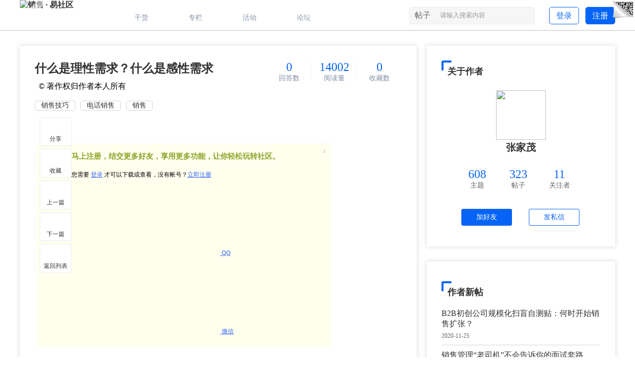

--- FILE ---
content_type: text/html; charset=utf-8
request_url: https://club.xiaoshouyi.com/thread-331-1-1.html
body_size: 34969
content:
<!DOCTYPE html PUBLIC "-//W3C//DTD XHTML 1.0 Transitional//EN" "http://www.w3.org/TR/xhtml1/DTD/xhtml1-transitional.dtd">
<html xmlns="http://www.w3.org/1999/xhtml">

<head>
    <meta http-equiv="Content-Type" content="text/html; charset=utf-8" />
        <title>
        什么是理性需求？什么是感性需求                    </title>
    <link href="https://club.xiaoshouyi.com/thread-331-1-1.html" rel="canonical" />
    <meta name="keywords" content="销售技巧,电话销售,销售" />
    <meta name="description" content="1.感性需求感性需求可以简单理解为不经头脑分析的冲动型购买，例如，你是否购买过一些你可能并不太需要的产品？当时是在一种什么环境下购买的呢？也许是对方在促销，也许 ... " />
    <meta name="generator" content="Discuz! X3.4" />
    <meta name="author" content="Discuz! Team and Comsenz UI Team" />
    <meta name="copyright" content="2001-2020 Tencent Cloud." />
    <meta name="MSSmartTagsPreventParsing" content="True" />
    <meta http-equiv="MSThemeCompatible" content="Yes" />
    <base href="https://club.xiaoshouyi.com/" />
    <link rel="stylesheet" type="text/css" href="data/cache/style_4_common.css?Ab0" /><link rel="stylesheet" type="text/css" href="data/cache/style_4_forum_viewthread.css?Ab0" />    <script type="text/javascript">
        var STYLEID = '4',
            STATICURL = 'static/',
            IMGDIR = 'template/zhanzhuai_zhihu/zhanzhuaicn_img/common',
            VERHASH = 'Ab0',
            charset = 'utf-8',
            discuz_uid = '0',
            cookiepre = 'ltZB_2132_',
            cookiedomain = '',
            cookiepath = '/',
            showusercard = '1',
            attackevasive = '0',
            disallowfloat = 'newthread',
            creditnotice = '', defaultstyle = '', REPORTURL = 'aHR0cHM6Ly9jbHViLnhpYW9zaG91eWkuY29tL3RocmVhZC0zMzEtMS0xLmh0bWw=', SITEURL = 'https://club.xiaoshouyi.com/', JSPATH = 'data/cache/', CSSPATH = 'data/cache/style_', DYNAMICURL = '';
    </script>
    <script src="data/cache/common.js?Ab0" type="text/javascript"></script>
                            <meta http-equiv="X-UA-Compatible" content="IE=edge,chrome=1" />
    <meta name="renderer" content="webkit">
<meta name="application-name" content="销售 · 易社区" />
<meta name="msapplication-tooltip" content="销售 · 易社区" />
<meta name="msapplication-task" content="name=首页;action-uri=https://club.xiaoshouyi.com/portal.php;icon-uri=https://club.xiaoshouyi.com/template/zhanzhuai_zhihu/zhanzhuaicn_img/common/portal.ico" /><meta name="msapplication-task" content="name=论坛;action-uri=https://club.xiaoshouyi.com/forum.php;icon-uri=https://club.xiaoshouyi.com/template/zhanzhuai_zhihu/zhanzhuaicn_img/common/bbs.ico" />
<meta name="msapplication-task" content="name=;action-uri=https://club.xiaoshouyi.com/group.php;icon-uri=https://club.xiaoshouyi.com/template/zhanzhuai_zhihu/zhanzhuaicn_img/common/group.ico" /><link rel="archives" title="销售 · 易社区" href="https://club.xiaoshouyi.com/archiver/" />
<script src="data/cache/forum.js?Ab0" type="text/javascript"></script>
        <script src="template/zhanzhuai_zhihu/zhanzhuaicn_img/js/jquery-z1.12.1.min.js?Ab0" type="text/javascript"></script>
    <script type="text/javascript">jQuery.noConflict();</script>
    <script src="template/zhanzhuai_zhihu/zhanzhuaicn_img/js/zhanzhuai-common-min.js?Ab0" type="text/javascript"></script>
            <script src="template/zhanzhuai_zhihu/zhanzhuaicn_img/fonts/iconfont.js" type="text/javascript"></script>
    <script language="javascript" type="text/javascript">
            function killErrors() {
                return true;
            }
            window.onerror = killErrors;
        </script>        <link rel="stylesheet" type="text/css" href="template/zhanzhuai_zhihu/zhanzhuaicn_img/css/icon.css?Ab0" />

</head>

<body id="nv_forum" class="pg_viewthread" onkeydown="if(event.keyCode==27) return false;">
<div id="append_parent"></div><div id="ajaxwaitid"></div>

		

<div class="zhanzhuai-top-bar" style="display:none">
  <div class="wp cl">
    <div class="zhanzhuai-znav">
<ul>
<li><a href="./" title="销售 · 易社区">销售 · 易社区首页</a></li>
<li style='display:none'>
<a href="javascript:;" id="qmenu" onmouseover="delayShow(this, function () {showMenu({'ctrlid':'qmenu','pos':'34!','ctrlclass':'a','duration':2});showForummenu(53);})" >快捷导航</a>
            </li>
<li style='display:none' class="zmore">
<span>更多</span>
<div class="zmore-list"></div>
</li>
<li id="zhanzhuai_mobileo">
          <a href="javascript:void(0);" class="sitenav-trigger">手机客户端</a>
          <div class="sitenav-dropdown-body" id="mobileoDetailNotice" style="width: auto;"><div class="sitenav-wrap">
          	<h3 class="slogan">求知爱好者必备神器</h3>
          	<div class="zhanzhuai-client-enter-inner clearfix">
          		<img src="template/zhanzhuai_zhihu/zhanzhuaicn_img/weixin.png" width="99" height="99" alt="" class="zhanzhuai-client-code">
          		<h4 class="zhanzhuai-client-text">销售·易社区客户端</h4>
          		<div class="zhanzhuai-client-btns">
          			<a href="#" class="zhanzhuai-client-android" target="_blank">Android版</a>
          			<a href="#" class="zhanzhuai-client-iphone" target="_blank">iPhone版</a>
          		</div>
          	</div>
         </div></div>
         </li>

<span class="pipe">|</span><a href="home.php?mod=spacecp&amp;ac=plugin&amp;id=comiis_weixin:comiis_weixin_setup">绑定微信</a>

</ul>
</div>
<div class="zhanzhuai-ynav">
            <ul>
               <li class="zhanzhuai-ynav-item" style="display:none; background: none;padding: 0 10px;line-height: 28px;">
<!--	                <a href="member.php?mod=register" target="_self">注册</a>
-->	                <a href="/member.php?mod=register&amp;action=newreg" target="_self">注册</a>
                </li>

            <li class="zhanzhuai-ynav-item" style="display:none; padding: 0 10px;line-height: 28px;">
                <!--<a href="member.php?mod=logging&amp;action=login" target="_self">登录</a>-->
                <a href="/member.php?mod=logging&amp;action=login&amp;type=new_login" target="_self">登录</a>
            </li>
     
           
   		</ul>

</div>
</div>
</div>

<div class="zz_hd_top">
<div id="zhanzhuai_nv_item" class="zhanzhuai_nv_item">
<div class="wp cl">   <div class="zhanzhuai_bb_logo"> 
   <h1>
  <a href="./" title="销售 · 易社区"><img src="template/zhanzhuai_zhihu/zhanzhuaicn_img/logo.png" alt="销售 · 易社区" border="0" /></a>   </h1>
   </div>

   <div class="zhanzhuai-navbar-nav z">
            
<ul id="zhanzhuai_menu">

           <li class="li_h" style="display:none;">

       <a href="portal.php" class="zhanzhuai_menu"><i class="icon icon-home"></i>首页</a>

   </li>

               <li class="li_h gh">

       <a href="/forum.php" id="zz_forumlist" onmouseover="showMenu({'ctrlid':'zz_forumlist','pos':'34!'});" class="zhanzhuai_menu"><i class="icon icon-topic"></i>干货</a>

   </li> 
               <li class="li_h zl">
   <a href="/forum.php?gid=79" class="zhanzhuai_menu"><i class="icon icon-stack"></i>专栏</a>
   </li>
   <li class="li_h hd">

       <a href="/active/" class="zhanzhuai_menu"><i class="icon icon-ul"></i>活动</a>

   </li>
    <li class="li_h" style='display:none'>

       <a href="forum.php?mod=guide" class="zhanzhuai_menu"><i class="icon icon-reader"></i>问答</a>

   </li>

   <li class="li_h tl">

       <a href="forum-85-1.html" class="zhanzhuai_menu"><i class="icon icon-wechat"></i>论坛</a>

   </li>		

           <li class="li_h" style='display:none'>

       <a href="javascript:void(0);" class="zhanzhuai_menu"><i class="icon icon-more" style="top: 23px;"></i><sup class="zz-more-dot-sup"></sup></a>

               <ul>	

                                                                                            <li class="li1">

                  <a href="https://club.xiaoshouyi.com/active/">活动</a> 

                               

                          </li>

                                                                                            <li class="li1">

                  <a href="forum-79-1.html">专栏</a> 

                               

                          </li>

                                                                                            <li class="li1">

                  <a href="forum-124-1.html">葛光祥</a> 

                               

                          </li>

                                                                                            <li class="li1">

                  <a href="portal.php">首页</a> 

                               

                          </li>

                                                                                            <li class="li1">

                  <a href="forum.php">论坛</a> 

                               

                          </li>

                                                                                            <li class="li1">

                  <a href="home.php?mod=space&do=share">分享</a> 

                               

                          </li>

                                                                                            <li class="li1">

                  <a href="misc.php?mod=ranklist">排行榜</a> 

                               

                          </li>

                                                                                            <li class="li1">

                  <a href="Chatting ">论坛</a> 

                               

                          </li>

                      
                   </ul>

          </li>



    
</ul>
   </div>
   <!--<a href="member.php?mod=register" target="_self" class="neocrm-register-btn">注册</a>-->
<!--<a href="member.php?mod=logging&amp;action=login" target="_self" class="neocrm-login-btn">登录</a>-->
        <a href="/member.php?mod=register&amp;action=newreg" target="_self" class="neocrm-register-btn" style="background-color: #0564F5;color:#FFFFFF">注册</a>
        <a href="/member.php?mod=logging&amp;action=login&amp;type=new_login" target="_self" class="neocrm-login-btn">登录</a>

<!-- <a href="forum.php?mod=misc&amp;action=nav" onclick="showWindow('nav', this.href, 'get', 0)" class="zhanzhuai-ask-btn">发帖</a> -->

<div id="scbar" class="cl">
<form id="scbar_form" method="post" autocomplete="off" onsubmit="searchFocus($('scbar_txt'))" action="search.php?searchsubmit=yes" target="_blank">
<input type="hidden" name="mod" id="scbar_mod" value="search" />
<input type="hidden" name="formhash" value="c954cec9" />
<input type="hidden" name="srchtype" value="title" />
<input type="hidden" name="srhfid" value="53" />
<input type="hidden" name="srhlocality" value="forum::viewthread" />
<table cellspacing="0" cellpadding="0">
<tr>
    <td class="scbar_type_td"><a href="javascript:;" id="scbar_type" class="zhanzhuai_xg1" onclick="showMenu(this.id)" hidefocus="true">搜索</a></td>
<td class="scbar_txt_td"><input type="text" name="srchtxt" id="scbar_txt" value="请输入搜索内容" autocomplete="off" x-webkit-speech speech /></td>
<td class="scbar_btn_td"><button type="submit" name="searchsubmit" id="scbar_btn" sc="1" class="pn pnc" value="true"></button></td>
</tr>
</table>
</form>
</div>
<ul id="scbar_type_menu" class="p_pop" style="display: none;"><li><a href="javascript:;" rel="curforum" fid="53" >本版</a></li><li><a href="javascript:;" rel="article">文章</a></li><li><a href="javascript:;" rel="forum" class="curtype">帖子</a></li><li><a href="javascript:;" rel="user">用户</a></li></ul>
<script type="text/javascript">
initSearchmenu('scbar', '');
</script>
 
 </div>
     
<div style="clear:both"></div>
    <div class="zhanzhuai_mn_menu">
 			
      </div>

     <div id="zz_forumlist_menu" class="zz_forum_list" style="display: none;">   
         
   <dl class="cl">
                  <dt><a href="forum.php?gid=1">销售管理</a>&gt;</dt>
                  <dd class="cl">
     <ul>
                                                    <li><a href="forum-2-1.html">团队搭建</a></li>
                                                    <li><a href="forum-37-1.html">销售培训</a></li>
                                                    <li><a href="forum-38-1.html">激励机制</a></li>
                                                    <li><a href="forum-39-1.html">薪酬体系</a></li>
                                                    <li><a href="forum-40-1.html">线索获取</a></li>
                                                    <li><a href="forum-41-1.html">商机管理</a></li>
                                                    <li><a href="forum-42-1.html">项目报价</a></li>
                                                    <li><a href="forum-43-1.html">合同订单</a></li>
                                                    <li><a href="forum-44-1.html">回款</a></li>
                                                    <li><a href="forum-73-1.html">顾问式销售</a></li>
                                                    <li><a href="forum-45-1.html">其他</a></li>
                             </ul>
                  </dd>
  </dl>
             
   <dl class="cl">
                  <dt><a href="forum.php?gid=36">销售技巧</a>&gt;</dt>
                  <dd class="cl">
     <ul>
                                                    <li><a href="forum-53-1.html">电话销售</a></li>
                                                    <li><a href="forum-52-1.html">大订单销售</a></li>
                                                    <li><a href="forum-51-1.html">谈判</a></li>
                                                    <li><a href="forum-50-1.html">转介绍</a></li>
                                                    <li><a href="forum-49-1.html">接待礼仪</a></li>
                                                    <li><a href="forum-48-1.html">话术</a></li>
                                                    <li><a href="forum-54-1.html">其他</a></li>
                             </ul>
                  </dd>
  </dl>
             
   <dl class="cl">
                  <dt><a href="forum.php?gid=46">销售工具</a>&gt;</dt>
                  <dd class="cl">
     <ul>
                                                    <li><a href="forum-57-1.html">销售管理</a></li>
                                                    <li><a href="forum-56-1.html">客户服务</a></li>
                                                    <li><a href="forum-55-1.html">CRM</a></li>
                                                    <li><a href="forum-58-1.html">IT管理</a></li>
                                                    <li><a href="forum-59-1.html">人力资源</a></li>
                                                    <li><a href="forum-60-1.html">移动学习</a></li>
                                                    <li><a href="forum-61-1.html">办公商务</a></li>
                                                    <li><a href="forum-62-1.html">营销管理</a></li>
                                                    <li><a href="forum-63-1.html">费用管控</a></li>
                                                    <li><a href="forum-64-1.html">会员管理</a></li>
                                                    <li><a href="forum-65-1.html">其他</a></li>
                             </ul>
                  </dd>
  </dl>
             
   <dl class="cl">
                  <dt><a href="forum.php?gid=47">其他</a>&gt;</dt>
                  <dd class="cl">
     <ul>
                                                    <li><a href="forum-66-1.html">营销</a></li>
                                                    <li><a href="forum-67-1.html">销售方案</a></li>
                                                    <li><a href="forum-68-1.html">渠道</a></li>
                                                    <li><a href="forum-69-1.html">销售心理学</a></li>
                                                    <li><a href="forum-70-1.html">销售案例</a></li>
                                                    <li><a href="forum-71-1.html">B2B销售</a></li>
                                                    <li><a href="forum-74-1.html">零售</a></li>
                                                    <li><a href="forum-75-1.html">快销</a></li>
                                                    <li><a href="forum-72-1.html">其他</a></li>
                             </ul>
                  </dd>
  </dl>
              </div>

     </div>
</div>
</div>

<link rel="stylesheet" type="text/css" href="template/comiis_app/comiis/comiis_flxx/comiis_pcflxx.css" />
   <div class="zhanzhuai-topad-box cl"></div>

<script type="text/javascript"> 

    jQuery("#zhanzhuai_menu a.zhanzhuai_menu").each(function(){  
        jQuerythis = jQuery(this);  
        if(jQuerythis[0].href==String(window.location)){  
            jQuerythis.addClass("active");  
        } 
    });  
jQuery(".zhanzhuai-close-btn").click(function () {
jQuery('.zhanzhuai-headbox').addClass("active");	
      })

    jQuery(".zz_changes_btn, .zz_ficon_close, .zz_affirm_btn").click(function(){
        jQuery('.zz_setup_template').toggle();  
    });

 	jQuery('.zz_menu_set a').click(function () {
jQuery(this).addClass('cur').siblings().removeClass("cur");
});
</script> 

<div id="wp" class="wp"></div>

<style type="text/css">
.zhanzhuai_nv_item {
    border-bottom: 1px solid #efefef;
}
    .n_headshow { margin-bottom: 1px; }
    .pipe { margin: 0 4px; color: #CCC; }
#zhanzhuai_kefu { border: 0px solid #E9E9E9; }

.pgs .pg {
    margin: 15px 0;
}
</style>
<script src="/static/js/forum_moderate.js" type="text/javascript"></script>
<script type="text/javascript">var fid = parseInt('53'), tid = parseInt('331');</script>

<script src="data/cache/forum_viewthread.js?Ab0" type="text/javascript"></script>
<script type="text/javascript">zoomstatus = parseInt(1);var imagemaxwidth = '600';var aimgcount = new Array();</script>

<style id="diy_style" type="text/css"></style>


<div class="scrollshow works-show-top" style="display: none;">
   <div class="fix-hnav posd" style="display: block;">
    <p>什么是理性需求？什么是感性需求</p>
<div class="top-links y">
         <div class="btns" style="bottom: 6px;">
                            <a href="javascript:;" id="newspecial" onmouseover="$('newspecial').id = 'newspecialtmp';this.id = 'newspecial';showMenu({'ctrlid':this.id})" onclick="showWindow('newthread', 'forum.php?mod=post&action=newthread&fid=53')" class="guanzhu askRss" title="发新帖">发帖</a>
                         </div>
</div>
  </div>
</div>
		<link rel="stylesheet" href="source/plugin/tshuz_floor/static/css/common.css" type="text/css"/>
		<script src="source/plugin/tshuz_floor/static/js/jquery.min.js" type="text/javascript"></script>
		<script type="text/javascript">
		var dformhash = 'c954cec9';
		var nowuid= '0';
		var nowusername = '';
		var nowavatar = '<img src="https://club.xiaoshouyi.com/uc_server/data/avatar/000/00/00/00_avatar_small.jpg" />';
		var langs = ["收起","回复","系统错误","抱歉，您的请求来路不正确或表单验证串不符，无法提交","参数错误","已经没有其他回复了~","请填写回复内容","刚刚","回复请包含中文","回复内容小于1字节"];
		</script>
		<script src="source/plugin/tshuz_floor/static/js/common.js" type="text/javascript"></script><div id="ct" class="ct2 cl">

       <div class="wp cl" >

     		 

	

</div>


<div id="wp" class="wp">

<div id="zhanzhuai-matter-txtbox" class="zhanzhuai_view_down" style="margin-top:30px;">
  <div id="zhanzhuai_primary" class="zhanzhuai_view_mn">
          <div id="postlist" class="box cl box_show" style="padding:30px;">
    <div class="works-show-top cl" style="padding:0 0 30px 0">
            <div class="to-content">
                <section style="display:flex;justify-content: space-between;">
<h1>什么是理性需求？什么是感性需求</h1>
<div class="top-links y">
                <ul class="inf cl">
                    <li>
<p class="number">0</p>
                        <p class="inst">回答数</p>
                    </li>
                    <li>
                        <p class="number">14002</p>
                        <p class="inst">阅读量</p>
                    </li>
                    <li style="border-right: 0;">
                        <p class="number">0</p>
                        <p class="inst">收藏数</p>
                    </li>
               </ul>
            </div>
</section>
                <p>
                    <span>&nbsp;&nbsp;&copy; 著作权归作者本人所有</span>                
</p>

                                                         <div class="links">
                                <a rel="nofollow" href="misc.php?mod=tag&amp;id=12" title="销售技巧" target="_blank">销售技巧</a>
                                <a rel="nofollow" href="misc.php?mod=tag&amp;id=8" title="电话销售" target="_blank">电话销售</a>
                                <a rel="nofollow" href="misc.php?mod=tag&amp;id=5" title="销售" target="_blank">销售</a>
                               </div>
                                          
            </div>

            
      </div>
                             
      	<div id="post_350" >
                        
<div class="zhanzhuai_viewtitle">
<h4>#楼主# <span style="font-size: 12px;color: #8590a6;font-weight: 400;">2020-7-22</span></h4>
    <div id="fj" class="y" style=" margin: 15px 0 12px 15px;">
<label class="z">电梯直达</label>
<input type="text" class="px p_fre z" size="2" onkeyup="$('fj_btn').href='forum.php?mod=redirect&ptid=331&authorid=0&postno='+this.value" onkeydown="if(event.keyCode==13) {window.location=$('fj_btn').href;return false;}" title="跳转到指定楼层" />
<a href="javascript:;" id="fj_btn" class="z" title="跳转到指定楼层"><img src="template/zhanzhuai_zhihu/zhanzhuaicn_img/common/fj_btn.png" alt="跳转到指定楼层" class="vm" /></a>
</div>
        
</div>

 <div class="zhanzhuai_viewthread zhanzhuai_author_c" style="padding-top: 15px;">

<table id="pid350" class="plhin" summary="pid350" cellspacing="0" cellpadding="0">
<tr>
<td class="plc"><div class="pct"><style type="text/css">.pcb{margin-right:0}</style><div class="pcb">
 
<div class="">

<div class="">
<table cellspacing="0" cellpadding="0"><tr><td id="zoom" class="t_f">
<div class="attach_nopermission attach_tips">
<div>
<h3><strong>
马上注册，结交更多好友，享用更多功能，让你轻松玩转社区。
</strong></h3>
<p>您需要 <a href="member.php?mod=logging&amp;action=login&amp;type=new_login" onclick="showWindow('login', this.href);return false;">登录</a> 才可以下载或查看，没有帐号？<a href="member.php?mod=register&amp;action=newreg" title="注册帐号">立即注册</a> 

<a href="https://club.xiaoshouyi.com/connect.php?mod=login&op=init&referer=forum.php%3Fmod%3Dviewthread%26tid%3D331%26extra%3Dpage%253D1%26page%3D1&statfrom=login" target="_top" rel="nofollow">
<svg class="icon" aria-hidden="true"><use xlink:href="#iconqq"></use></svg> QQ
</a>


<a href="plugin.php?id=comiis_weixin&amp;mod=wxlogin&amp;inajax=1" onclick="showWindow('comiis_wxlogin', this.href, 'get', 0);">
<svg class="icon" aria-hidden="true"><use xlink:href="#iconweixin"></use></svg> 微信
</a>
</p>
</div>
<span class="atips_close" onclick="this.parentNode.style.display='none'">x</span>
</div>
<font face="微软雅黑"><font style="color:rgb(51, 51, 51)"><font style="color:rgb(223, 64, 42)"><font style="font-size:16px"><strong>1.感性需求</strong></font></font></font><br />
<font style="color:rgb(51, 51, 51)"><font style="font-size:16px">感性需求可以简单理解为不经头脑分析的冲动型购买，例如，你是否购买过一些你可能并不太需要的产品？当时是在一种什么环境下购买的呢？也许是对方在促销，也许是购物环境让你感觉很舒适，也许是销售人员态度诚恳，等等，这样的一种购买行为，基本都是以感性需求为主导。</font></font><br />
<br />
<font style="color:rgb(51, 51, 51)"><font style="color:rgb(223, 64, 42)"><font style="font-size:16px"><strong>2.理性需求</strong></font></font></font><br />
<font style="color:rgb(51, 51, 51)"><font style="font-size:16px">理性需求简单可以理解为经过头脑的分析后，认为自己确实需要某一个产品，从而产生的一种需求。例如，你发现自己用的电脑旧了，经常死机，为了不影响你的工作，你觉得你必须要换一台新电脑了；过一个月你要去给你的好朋友做伴娘，但你缺少一件适合的衣服，你觉得你需要买一件衣服；你一直坐出租车去见客户，但这不利于建立你的形象，你觉得你需要购买一辆车等等，这些需求的产生都和大脑的分析有关。</font></font><br />
<br />
<font style="color:rgb(51, 51, 51)"><font style="color:rgb(223, 64, 42)"><font style="font-size:16px"><strong>3.重要程度</strong></font></font></font><br />
<font style="color:rgb(51, 51, 51)"><font style="font-size:16px">感性需求和理性需求哪个起重要作用？一般来讲，在客户需求产生和购买行为中，这两种类型的需求都很重要，但不同情况下，各自重要程度又有所不同。一般和以下三个因素有关系。</font></font></font><font face="微软雅黑"><font color="#001000"><font style="font-size:16px"><br />
</font></font><font style="color:rgb(51, 51, 51)"><font style="font-size:16px"><br />
</font></font></font><font face="微软雅黑"><font style="color:rgb(51, 51, 51)"><font style="font-size:16px">◊ 性别的影响。一般女性更偏感性，而男性更偏理性。例如，朴石咨询在研究一个呼入营销为主的呼叫中心（其产品主要是婴童用品，奶粉等等），发现针对女性客户的交叉销售成功率远远高于男性客户，这一方面有女性客户在类似产品上当家作主的原因，另一方面也因为交叉销售更多是一种以感性需求为满足的销售模式，女性更容易被吸引。</font></font></font><br />
<font face="微软雅黑"><font color="#001000"><font style="font-size:16px"><br />
</font></font><font style="color:rgb(51, 51, 51)"><font style="font-size:16px">◊ 性格的影响。孔雀型和鸽子型客户以“人”为导向，相对来讲，更感性一些；而老鹰型和猫头鹰型客户以“事务”为导向，相对来讲更理性一些；</font></font></font><br />
<font face="微软雅黑"><font color="#001000"><font style="font-size:16px"><br />
</font></font><font style="color:rgb(51, 51, 51)"><font style="font-size:16px">◊ 受教育程度的影响。市场研究调查显示，受教育水平较低的消费者倾向于依赣感官直觉消费。这和朴石咨询的研究结果是相符合的：在研究电话销售和店铺销售的销售效率时，我们发现当销售人员面对小型企业主时，说服（以讲为主）的成功率比引导（以提问为主）的成功率高。一方面可能是引导客户对销售人员来讲难度更大，销售人员偏向于说服；另一个主要的原因就在于大部分的小企业主受教育程度偏低。而对于大型企业的购买者来讲，单纯的说服，相对来讲，效果就不明显，这和大型企业员工一般受教育程度高、容易理性分析有关。</font></font></font><br />
<font face="微软雅黑"><font color="#001000"><font style="font-size:16px"><br />
</font></font><font style="color:rgb(51, 51, 51)"><font style="font-size:16px">◊ 产品金额的影响。和客户的支付能力相比，金额越高的产品，购买过程中理性的成份越高，否则，理性的成份越低。曾经有一个学员，做互联网营销平台服务的，一般客户都是购买几千块钱的产品，但他有一个客户在不到半年的时间内，购买了将近20万的产品和服务。我很好奇，想他请教为什么这个客户会有如此多的购买量。他的回答也让我很吃惊，他说客户很喜欢他（自信、干练、激情），还要认他做干儿子。他每次有业绩压力的时候就给客户打电话，主要就是请求客户帮助他完成Top Sales的业绩任务，而每次客户也都倾力相助。一方面我们之前提到，让客户喜欢很重要，但如果是单纯的喜欢，客户也不至于如此慷慨？出现这种情况有两种解释：一种是客户有理性的需求，而且觉得确实有帮助；另一种就是这20万对客户来讲，只是其每年营销费用中不是很大的一部分，对这个客户而言，这20万，他很轻松就可以支付。这一点，在后来和销售人员的交流中，也得到了验证。</font></font><br />
<font style="color:rgb(51, 51, 51)"><font style="font-size:16px"><br />
</font></font><br />
<font style="color:rgb(51, 51, 51)"><font style="font-size:16px">注：本文转载自：<a href="https://maimai.cn/article/detail?fid=1002685052&amp;efid=aQF7owzPIJ36q2oyXQ5y2w" target="_blank">https://maimai.cn/article/detail ... 7owzPIJ36q2oyXQ5y2w</a><br />
&nbsp; &nbsp;&nbsp; &nbsp;电话销售内训合作，请加作者微信号：zhxuanbo</font></font><br />
</font><br />
<br />
<br />
</td></tr></table>


</div>

<div id="comment_350" class="cm">
</div>

<div id="post_rate_div_350"></div>
</div>
</div>

</td></tr>

<tr>
<td>
   <div class="works-show-share cl">
        <link rel="stylesheet" href="template/zhanzhuai_zhihu/zhanzhuaicn_img/zshare/dist/css/share.min.css">
<div class="works-show-share-top">
            <div class="wp cl" style="position: relative;">
                <div class="share z">
                     <span>分享：</span>
     <div class="zz_share_item"></div>
 <script src="template/zhanzhuai_zhihu/zhanzhuaicn_img/zshare/js/social-share.js" type="text/javascript"></script>
                     <script src="template/zhanzhuai_zhihu/zhanzhuaicn_img/zshare/js/qrcode.js" type="text/javascript"></script>
                     <script type="text/javascript">
                          socialShare('.zz_share_item', {sites: ['wechat','weibo', 'qq']});
                     </script>
                </div>
  
            	 <div class="zhanzhuai_dzan">
    
<a id="recommend_add" href="forum.php?mod=misc&amp;action=recommend&amp;do=add&amp;tid=331&amp;hash=c954cec9"  onclick="showWindow('login', this.href)" onmouseover="this.title = $('recommendv_add').innerHTML + ' 人支持'" title="0 人点赞" style="position: relative;padding-top: 8px;">
    <span class="bg-zan"></span>
<i id="recommendv_add">0</i></a>
</div>
             <div class="coll-rep y">
    
            </div>
         
            </div>
        </div>
  </div>
</td>
</tr>
<tr>
<td class="plc plm">
</td>
</tr>
<tr id="_postposition350"></tr>
<tr class="ad">
<td class="plc">
</td>
</tr>
</table>
</div>

</div>

                                                   </div>

        

   <div class="box box_show" style="display:block;">

     
                           </div>

<div id="postlistreply" class="pl"><div id="post_new" class="viewthread_table" style="display: none"></div></div>


<form method="post" autocomplete="off" name="modactions" id="modactions">
<input type="hidden" name="formhash" value="c954cec9" />
<input type="hidden" name="optgroup" />
<input type="hidden" name="operation" />
<input type="hidden" name="listextra" value="page%3D1" />
<input type="hidden" name="page" value="1" />
</form>




<script type="text/javascript">
var postminchars = parseInt('1');
var postmaxchars = parseInt('500000');
var disablepostctrl = parseInt('0');
</script>
<div id="f_pst" class="zz_f_pst pl bm bmw">
<form method="post" autocomplete="off" id="fastpostform" action="forum.php?mod=post&amp;action=reply&amp;fid=53&amp;tid=331&amp;extra=page%3D1&amp;replysubmit=yes&amp;infloat=yes&amp;handlekey=fastpost" onSubmit="return fastpostvalidate(this)">
<table cellspacing="0" cellpadding="0">
<tr>
<td class="plc" colspan="2">

<span id="fastpostreturn"></span>


<div class="cl">
<div id="fastposteditor">
<div class="tedt mtn">
<div class="bar"><script src="data/cache/seditor.js?Ab0" type="text/javascript"></script>
<div class="fpd">
<a style="display: none;" href="javascript:;" title="文字加粗" class="fbld">B</a>
<a style="display: none;" href="javascript:;" title="设置文字颜色" class="fclr" id="fastpostforecolor">Color</a>
<a id="fastpostimg" href="javascript:;" title="图片" class="fmg">Image</a>
<a style="display: none;" id="fastposturl" href="javascript:;" title="添加链接" class="flnk">Link</a>
<a style="display: none;" id="fastpostquote" href="javascript:;" title="引用" class="fqt">Quote</a>
<a style="display: none;" id="fastpostcode" href="javascript:;" title="代码" class="fcd">Code</a>
<a href="javascript:;" class="fsml" id="fastpostsml">Smilies</a>
</div></div>
<div class="area">
<div class="pt hm">
您需要登录后才可以回帖 <a href="/member.php?mod=logging&amp;action=login&amp;type=new_login" onclick="showWindow('login', this.href)" class="xi2">登录</a> | <a href="member.php?mod=register&amp;action=newreg" class="xi2">立即注册</a>


<a href="https://club.xiaoshouyi.com/connect.php?mod=login&op=init&referer=forum.php%3Fmod%3Dviewthread%26tid%3D331%26extra%3Dpage%253D1%26page%3D1&statfrom=login" target="_top" rel="nofollow">
<svg class="icon" aria-hidden="true"><use xlink:href="#iconqq"></use></svg> QQ
</a>


<a href="plugin.php?id=comiis_weixin&amp;mod=wxlogin&amp;inajax=1" onclick="showWindow('comiis_wxlogin', this.href, 'get', 0);">
<svg class="icon" aria-hidden="true"><use xlink:href="#iconweixin"></use></svg> 微信
</a>
</div>
</div>
</div>
</div>
</div>
<div id="seccheck_fastpost">
</div>


<input type="hidden" name="formhash" value="c954cec9" />
<input type="hidden" name="usesig" value="" />
<input type="hidden" name="subject" value="  " />
<p class="ptm pnpost">
<a href="home.php?mod=spacecp&amp;ac=credit&amp;op=rule&amp;fid=53" class="y" target="_blank">本版积分规则</a>
<button type="button" onclick="showWindow('login', 'member.php?mod=logging&action=login&guestmessage=yes')" onmouseover="checkpostrule('seccheck_fastpost', 'ac=reply');this.onmouseover=null" name="replysubmit" id="fastpostsubmit" class="pn pnc vm" value="replysubmit" tabindex="5"><strong>回复</strong></button>
<label class="lb"><input type="checkbox" name="adddynamic" class="pc" value="1" />回帖并转播</label>
<label for="fastpostrefresh"><input id="fastpostrefresh" type="checkbox" checked="checked" class="pc" />回帖后跳转到最后一页</label>
<script type="text/javascript">if(getcookie('fastpostrefresh') == 1) {$('fastpostrefresh').checked=true;}</script>
</p>
</td>
</tr>
</table>
</form>
</div>
<!--[diy=diyfastposttop]--><div id="diyfastposttop" class="area"></div><!--[/diy]-->


</div>
    <div id="zhanzhuai_sidebar" class="zhanzhuai_view_sd">
         <div class="viewthread_author box cl box_show">
      <div class="zhanzhuai_diytit cl"><div class="zhanzhuai_border"></div><h2>关于作者</h2></div>
  <div class="zhanzhuai_viewthread_user_c">
  <div class="zhanzhuai_viewthread_user cl">
                   <div class="viewthread_author_avatar ">
                       <a href="space-uid-8.html" title="张家茂" target="_blank"><img src="https://club.xiaoshouyi.com/uc_server/data/avatar/000/00/00/08_avatar_middle.jpg" onerror="this.onerror=null;this.src='https://club.xiaoshouyi.com/uc_server/images/noavatar_middle.gif'" /></a>
                   </div>
                   <div class="viewthread_author_info">
                        <a href="space-uid-8.html" title="张家茂" target="_blank">张家茂</a>                   </div>
              </div>

  <div class="viewthread_author_mun cl">
                     <ul class="cl">
                       <li>
                           <p class="number">608</p>
                           <p class="inst">主题</p>
                       </li>
                       <li>
                           <p class="number">323</p>
                           <p class="inst">帖子</p>
                       </li>
                       <li style="border-right: 0;">
                           <p class="number">11</p>
                           <p class="inst">关注者</p>
                       </li>
                   </ul>
              </div>
  </div>

              <div class="viewthread_author_act">
      <a href="home.php?mod=spacecp&amp;ac=friend&amp;op=add&amp;uid=8&amp;handlekey=addfriendhk_8" id="a_friend_li_8" onclick="showWindow(this.id, this.href, 'get', 0);" title="加好友" >加好友</a>
                   <a href="home.php?mod=spacecp&amp;ac=pm&amp;op=showmsg&amp;handlekey=showmsg_8&amp;touid=8&amp;pmid=0&amp;daterange=2&amp;pid=331&amp;tid=331" onclick="showWindow('sendpm', this.href);" title="私信" class="blue-btn" style="margin-right: 0;">发私信</a>
              </div>
        </div>

        <div class="viewthread_author_threads zz-rfixed box box_show">
             <div class="zhanzhuai_diytit cl"><div class="zhanzhuai_border"></div><h2>作者新帖</h2></div>
              <ul>
                          <li>
             <a href="thread-1125-1-1.html" target="_blank">B2B初创公司规模化扫盲自测贴：何时开始销售扩张？</a>
             <p>2020-11-25</p>
         </li>
                          <li>
             <a href="thread-1124-1-1.html" target="_blank">销售管理“老司机”不会告诉你的面试套路</a>
             <p>2020-11-25</p>
         </li>
                          <li>
             <a href="thread-1123-1-1.html" target="_blank">70％的B2B购买决策来源于客户体验，如何调整内销团队管理策略？</a>
             <p>2020-11-25</p>
         </li>
                          <li>
             <a href="thread-1122-1-1.html" target="_blank">销售管理流程公式化：助力销售经理高效利用32%的时间精力</a>
             <p>2020-11-25</p>
         </li>
                          <li>
             <a href="thread-1121-1-1.html" target="_blank">校准客户与销售的认知偏差，什么是引入型销售？</a>
             <p>2020-11-25</p>
         </li>
                              </ul>
         </div>

 <div class="viewthread_author_threads zz-rfixed box box_show">
             <div class="zhanzhuai_diytit cl" style><div class="zhanzhuai_border"></div> <div style="display:flex;align-items:center;justify-content:space-between;"><h2>相似推荐</h2><a href="forum-53-1.html" style="color:#666;font-size:16px;">了解更多<span style="margin-left:8px;">》</span></a></div></div>
             <ul>
                          <li>
             <a href="thread-2210-1-1.html" target="_blank">24种绝对成交的销售话术和技巧</a>
             <p style="width:320px;overflow:hidden;text-overflow:ellipsis;display:-webkit-box;-webkit-box-orient:vertical;-webkit-line-clamp:2; ">销售是一种以结果论英雄的游戏，销售就是要成交。没有成交，再好的销售过程也只能是风花雪夜。在销售员的心中，除了成交，别无选择。但是顾客总是那么“不够朋友”，经常“卖关子”，销售员唯有解开顾客“心中结”，才能实现成交。在这个过程中方法很重要，以下介绍排除客户疑义的几种成交法：
http://r.photo.store.qq.com/psb?/V116GLpO34NO4J/4iGvLzvlRF1VEBx6.MrwYebIjDxkG.GOKkQJAJL124o!/r/dH4BAAAAAAAA1、顾客说：我要考虑一下。对策：时间就是金钱。机不可失，失不再来。（1）询问法：通常在这种情况下，顾客对产品感兴趣，但可能是还没有弄清楚你的介绍（如：某一细节），或者有难言之隐（如：没有钱、没有决策权）不敢决策，再就是挺脱之词。所以要利用询问法将原因弄清楚，再对症下药，药到病除。如：先生，我刚才到底是哪里没有解释清楚，所以您说您要考虑一下？（2）假设法：假设马上成交，顾客可以得到什么好处（或快乐），如果不马上成交，有可能会失去一些到手的利益（将痛苦），利用人的虚伪性迅速促成交易。如：某某先生，一定是对我们的产品确是很感兴趣。假设您现在购买，可以获得??（外加礼品）。我们一个月才来一次（或才有一次促销活动），现在有许多人都想购买这种产品，如果您不及时决定，会……（3）直接法：通过判断顾客的情况，直截了当地向顾客提出疑问，尤其是对男士购买者存在钱的问题时，直接法可以激将他、迫使他付帐。如：??先生，说真的，会不会是钱的问题呢？或您是在推脱吧，想要躲开我吧？2、顾客说：太贵了。对策：一分钱一分货，其实一点也不贵。（1）比较法：①与同类产品进行比较。如：市场??牌子的??钱，这个产品比??牌子便宜多啦，质量还比??牌子的好。②与同价值的其它物品进行比较。如：??钱现在可以买a、b、c、d等几样东西，而这种产品是您目前最需要的，现在买一点儿都不贵。（2）拆散法：将产品的几个组成部件拆开来，一部分一部分来解说，每一部分都不贵，合起来就更加便宜了。（3）平均法：将产品价格分摊到每月、每周、每天，尤其对一些高档服装销售最有效。买一般服装只能穿多少天，而买名牌可以穿多少天，平均到每一天的比较，买贵的名牌显然划算。如：这个产品你可以用多少年呢？按??年计算，??月??星期，实际每天的投资是多少，你每花??钱，就可获得这个产品，值！（4）赞美法：通过赞美让顾客不得不为面子而掏腰包。如：先生，一看您，就知道平时很注重??（如：仪表、生活品位等）的啦，不会舍不得买这种产品或服务的。
http://r.photo.store.qq.com/psb?/V116GLpO34NO4J/jhKDo0PkB.477JF3K5QTO7aOkMA1SXNX5FfmxOfeeNA!/r/dIwBAAAAAAAA3、顾客说：市场不景气。对策：不景气时买入，景气时卖出。（1）讨好法：聪明人透漏一个诀窍：当别人都卖出，成功者购买；当别人却买进，成功者卖出。现在决策需要勇气和智慧，许多很成功的人都在不景气的时候建立了他们成功的基础。通过说购买者聪明、有智慧、是成功人士的料等，讨好顾客，得意忘形时掉了钱包！（2）化小法：景气是一个大的宏观环境变化，是单个人无法改变的，对每个人来说在短时间内还是按部就班，一切“照旧”。这样将事情淡化，将大事化小来处理，就会减少宏观环境对交易的影响。如：这些日子来有很多人谈到市场不景气，但对我们个人来说，还没有什么大的影响，所以说不会影响您购买??产品的。（3）例证法：举前人的例子，举成功者的例子，举身边的例子，举一类人的群体共同行为例子，举流行的例子，举领导的例子，举歌星偶像的例子，让顾客向往，产生冲动、马上购买。如：某某先生，??人??时间购买了这种产品，用后感觉怎么样（有什么评价，对他有什么改变）。今天，你有相同的机会，作出相同的决定，你愿意吗？
4、顾客说：能不能便宜一些。对策：价格是价值的体现，便宜无好货（1）得失法：交易就是一种投资，有得必有失。单纯以价格来进行购买决策是不全面的，光看价格，会忽略品质、服务、产品附加值等，这对购买者本身是个遗憾。如：您认为某一项产品投资过多吗？但是投资过少也有他的问题所在，投资太少，使所付出的就更多了，因为您购买的产品无法达到颁期的满足（无法享受产品的一些附加功能）。（2）底牌法：这个价位是产品目前在全国最低的价位，已经到了底儿，您要想再低一些，我们实在办不到。通过亮出底牌（其实并不是底牌，离底牌还有十万八千里），让顾客觉得这种价格在情理之中，买得不亏。（3）诚实法：在这个世界上很少有机会花很少钱买到最高品质的产品，这是一个真理，告诉顾客不要存有这种侥幸心理。如：如果您确实需要低价格的，我们这里没有，据我们了解其他地方也没有，但有稍贵一些的??产品，您可以看一下。
http://r.photo.store.qq.com/psb?/V116GLpO34NO4J/LMJWkYY3bbYSE4Lzb4m1Q*tbkPqibzJqMP*11U50at0!/r/dH0BAAAAAAAA5、顾客说：别的地方更便宜。对策：服务有价。现在假货泛滥。（1）分析法：大部分的人在做购买决策的时候，通常会了解三方面的事：第一个是产品的品质，第二个是产品的价格，第三个是产品的售后服务。在这三个方面轮换着进行分析，打消顾客心中的顾虑与疑问，让它“单恋一支花”。如：??先生，那可能是真的，毕竟每个人都想以最少的钱买最高品质的商品。但我们这里的服务好，可以帮忙进行??，可以提供??，您在别的地方购买，没有这么多服务项目，您还得自己花钱请人来做??，这样又耽误您的时间，又没有节省钱，还是我们这里比较恰当。（2）转向法：不说自己的优势，转向客观公正地说别的地方的弱势，并反复不停地说，摧毁顾客心理防线。如：我从未发现：那家公司（别的地方的）可以以最低的价格提供最高品质的产品，又提供最优的售后服务。我??（亲戚或朋友）上周在他们那里买了??，没用几天就坏了，又没有人进行维修，找过去态度不好……（3）提醒法：提醒顾客现在假货泛滥，不要贪图便宜而得不偿失。如：为了您的幸福，优品质高服务与价格两方面您会选哪一项呢？你愿意牺牲产品的品质只求便宜吗？如果买了假货怎么办？你愿意不要我们公司良好的售后服务吗？??先生，有时候我们多投资一点，来获得我们真正要的产品，这也是蛮值得的，您说对吗？6、顾客讲：没有预算（没有钱）。对策：制度是死的，人是活的。没有条件可以创造条件。（1）前瞻法：将产品可以带来的利益讲解给顾客听，催促顾客进行预算，促成购买。如：??先生，我知道一个完善管理的事业需要仔细地编预算。预算是帮助公司达成目标的重要工具，但是工具本身须具备灵活性，您说对吗？??产品能帮助您公司提升业绩并增加利润，你还是根据实际情况来调整预算吧！（2）攻心法分析产品不仅可以给购买者本身带来好处，而且还可以给周围的人带来好处。购买产品可以得到上司、家人的喜欢与赞赏，如果不购买，将失去一次表现的机会，这个机会对购买者又非常重要，失去了，痛苦！尤其对一些公司的采购部门，可以告诉他们竞争对手在使用，已产生什么效益，不购买将由领先变得落后。7、顾客讲：它真的值那么多钱吗？对策：怀疑是奸细，怀疑的背后就是肯定。（1）投资法：做购买决策就是一种投资决策，普通人是很难对投资预期效果作出正确评估的，都是在使用或运用过程中逐渐体会、感受到产品或服务给自己带来的利益。既然是投资，就要多看看以后会怎样，现在也许只有一小部分作用，但对未来的作用很大，所以它值！
（2）反驳法：利用反驳，让顾客坚定自己的购买决策是正确的。如：您是位眼光独到的人，您现在难道怀疑自己了？您的决定是英明的，您不信任我没有关系，您也不相信自己吗？（3）肯定法：值！再来分析给顾客听，以打消顾客的顾虑。可以对比分析，可以拆散分析，还可以举例佐证。
http://r.photo.store.qq.com/psb?/V116GLpO34NO4J/me7yZa3tOLWCqz.5NalTBGZsJvE4PgEzk3O51dIO3gQ!/r/dAkBAAAAAAAA8、顾客讲：不，我不要……对策：我的字典了里没有“不”字。（1）吹牛法：吹牛是讲大话，推销过程中的吹牛不是让销售员说没有事实根据的话，讲价话。而是通过吹牛表明销售员销售的决心，同时让顾客对自己有更多的了解，让顾客认为您在某方面有优势、是专家。信赖达成交易。如：我知道您每天有许多理由推脱了很多推销员让您接受他们的产品。但我的经验告诉我：没有人可以对我说不，说不的我们最后都成为了朋友。当他对我说不，他实际上是对即将到手的利益（好处）说不。（2）比心法：其实销售员向别人推销产品，遭到拒绝，可以将自己的真实处境与感受讲出来与顾客分享，以博得顾客的同情，产生怜悯心，促成购买。如：假如有一项产品，你的顾客很喜欢，而且非常想要拥有它，你会不会因为一点小小的问题而让顾客对你说不呢？所以??先生今天我也不会让你对我说不。（3）死磨法：我们说坚持就是胜利，在推销的过程，没有你一问顾客，顾客就说要什么产品的。顾客总是下意识地敌防与拒绝别人，所以销售员要坚持不懈、持续地向顾客进行推销。同时如果顾客一拒绝，销售员就撤退，顾客对销售员也不会留下什么印象。【总结】：方法是技巧，方法是捷径，但使用方法的人必须做到熟伦生巧。这就要求销售员在日常推销过程中有意识地利用这些方法，进行现场操练，达到“条件反射”的效果。当顾客疑义是什么情况时，大脑不需要思考，应对方法就出口成章。到那时，在顾客的心中才真正是“除了成交，别无选择”！
</p>
         </li>
                          <li>
             <a href="thread-2211-1-1.html" target="_blank">做销售，必须“封杀”的七种心理</a>
             <p style="width:320px;overflow:hidden;text-overflow:ellipsis;display:-webkit-box;-webkit-box-orient:vertical;-webkit-line-clamp:2; ">
一个人的内心强大了,做销售是自然会成功的!如何才能让自己的内心变得更加的强大?内心的强大,不是一天两天就可以形成的,而是一个长期的修炼的过程,也需要我们不断的去清除一些不好的心态,在销售中,自卑、怯懦、猜疑等7种心态最要不得,要尽量让自己去除这7种心态,才能达到更好的心理状态.

1.怯懦心理:

主要见于涉世不深、阅历较浅、性格内向、不善言辞的人,由于怯懦,在销售工作中即使自己认为正确的事,经过深思熟虑之后,却不敢表达出来.这种心理客户也能观察出来,结果对自己产生看法,不愿和你购买产品.想成为一名优秀的销售员,需要做到的就是"无论对错,敢说敢做"!

2.自卑心理:

有些人容易产生自卑感,甚至自己瞧不起自己,缺乏自信,办事无胆量,畏首畏尾,随声附和,没有自己的主见.这种心理如不克服,会磨损人的独特个性.如何客服自卑心理?一个非常有用的方法:学会适当的自恋,欣赏自己,同时也要给自己心理暗示:每天告诉自己是一个顶尖的销售员!遇到任何事情,无论对错,先说先做!

3.猜疑心理:

有些人在与客户销售当中,往往爱用不信任的目光审视对方,无端猜疑,怀疑客户有没有能力购买,或者认为客户很难搞定,见到一些长相打扮不太好看的就会去评估对方,遇到一些说话声音不太温柔的就会贴上不友善的标签等等.当我们去猜疑的心态去面对客户的时候,虽然表面上面感觉没什么,但是内心里就会出现不耐烦之类的,你心里表现出来的,客户是可以感应得到的,做销售一定要切记:不要用自己的思维去衡量别人的想法!

4.逆反心理:

其实我们销售员本身也会有这样的心理的,其心理追源于:大多数人希望自己显得很聪明,能受到尊重.所以很多销售员喜欢和客户去争辩,老想着让客户知道自己是对的,不少的销售员之所以会得罪客户,都是因为自己有逆反心理,才使别人对自己产生反感!即使你对了,失去了客户,那又能怎么样?何不学会放下,学会包容对方!放下不等于放弃,包容不等于纵容!

5.作戏心理:

有的人把做销售当作逢场作戏,朝秦暮楚,见异思迁,处处应付,爱吹牛,爱说漂亮话,与某人见过一面,就会说与某人交往有多深.这种人与人交往只是做表面文章,因而没有感情深厚的客户朋友.一个销售员,只有做到够真实、坦诚,客户才会更加的信赖你,才愿意和你交往!

6.贪财心理:

"为什么我给客户推荐最好的产品,客户老是跑掉了"很多销售人员专门给客户介绍可以拿提成最多的产品,而不去了解客户的接受能力,没有去为客户考虑过,老想着自己一口吃成胖子.另外,也有一些人为了自己的利益,不顾客户的利益,常是"过河拆桥",这种贪图财利,销售往往是一次性的,最终会让你的客户远离你!

7.冷漠心理:

做销售的朋友应该都常常听到"人脉就是钱脉"这句话,但是有多少人做到主动去和别人交往?有些人对各种事情只要与己无关,就冷漠看待,不闻不问,或者错误地认为言语尖刻、态度孤傲,就是"人格",致使别人不敢接近自己,从而失去一些朋友,这些朋友就不仅仅是客户了,或者就是同事,或者是同行朋友,或者是不相干的朋友.当我们做到,成为热情加喜悦的榜样的时候,身边人就会越来越喜欢你,在销售路上也会越来越轻松!


</p>
         </li>
                          <li>
             <a href="thread-2212-1-1.html" target="_blank">怎样掌握电话销售中的心理学</a>
             <p style="width:320px;overflow:hidden;text-overflow:ellipsis;display:-webkit-box;-webkit-box-orient:vertical;-webkit-line-clamp:2; ">现代化社会，电话已然成为一种快捷、方便、经济的通讯工具，在咨询和购物方面也日益普及。我们的生活越来越追求快节奏、高效率，因此电话销售作为一种销售方式也日益被广泛应用。在电话销售中，销售员应该如何掌握客户的购买心理，进而影响客户的购买欲望，并最终达成销售，这一步步的关键，在于销售技巧，在于掌握电话销售的心理学。
http://r.photo.store.qq.com/psb?/V116GLpO34NO4J/KxTNnj1VwGecFF.RW6R0TywWMAXJBH7QCQmXhjQEtnw!/r/dAoBAAAAAAAA人们重点强调的电话销售过程其实就是通过电话与客户建立信任关系的过程。这个过程需要以下三步，供大家分享：第一，找准目标。“与不正确的人对话就是在浪费时间和金钱”这是电话销售永恒不变的真理。如果电话销售过程中，你始终在和一个不正确的人在对话，那么即使你其他各方面都做的很到位，你也不会拥有好的业绩。当你进行电话销售的时候，第一步，准确定位你的目标客户。这好比是一个池塘有非常多的鱼，种类不同，你希望得到哪类鱼，你就要先观察，它们大多集中在什么地方，不要没有目的的乱钓，电话销售也一样，要有属于本产品的客户资源，然后再去决定打电话。第二步，就应该确认是否是和正确的人在说话。(1)需求层次不同，决定人对产品的需要与否。我们知道，价值交换具有平衡性和统一性。(2)你所谈的对象是不是具备购买决定权的人。(3)和客户要先讲最终利益是他真正需求和有兴趣的。第二，掌握10分钟原理时常我们在电话销售过程中，总被客户不厌其烦的要求关电话，或者说直截了当地被拒绝，这在于销售语言的技巧不过关。例如：在介绍产品的时候，会附带资料讲解，你可以通过这样的语言：“XX先生(小姐)，我非常希望能告诉您，我们提供的是什么服务，同时因为有一些资料我必须亲自向您说明才能够让您完全的了解，而这个过程只会花费您10分钟时间，当我向您介绍完之后，您完全可以自行决定我们的东西是否非常适合您。”这个过程，使他的紧张度下降，也同时抗拒力减少，这是攻克客户自我保护意识的一个有效方法。我们不能要求客户腾出太长时间来听你的长篇大论，大部分人愿意接受的时间都在10分钟以内。
http://r.photo.store.qq.com/psb?/V116GLpO34NO4J/8LK9*Jk7Hr43XLgQ3LUG7akOc31y*nu*VyeWN4HqqQk!/r/dHEBAAAAAAAA第三，语气要平稳，吐字要清晰，语言要简洁。在电话销售中，不能直观的感受你的诚意，那么语言中的语气表达就是很好的一个传达方式，尽量做到平稳和气，让对方听清楚你要说的内容，最好有一口流利的普通话，语言尽量简洁，说到自身产品时可以加重语气，引起客户的注意。第四，确定客户约会时间，谨防临场变化俗话说：计划赶不上变化，事情的不确定性会造成无效率的销售。因此在拜访客户的前一天或出门的前一两小时，你一定要跟客户确认约会时间。如果临场发生变化，客户有事不能进行拜访，销售人员应该立即确定下次见面的时间。第五，不要在你的电话里介绍产品和价钱。我们应该知道，在电话销售中，你所要做的一件事请，就是引发客户的兴趣和好奇心。如果你在电话中告诉客户你的产品和价格，往往会让客户失去好奇心，让他们认为你的产品不适合他们的直观感受。抓住客户的好奇心理，是一种战术，也是一种成功销售的基础条件。
</p>
         </li>
                          <li>
             <a href="thread-2392-1-1.html" target="_blank">怎么回访客户？打电话回访客户的营销技巧话术大全</a>
             <p style="width:320px;overflow:hidden;text-overflow:ellipsis;display:-webkit-box;-webkit-box-orient:vertical;-webkit-line-clamp:2; ">1934很多企业都有定期回访客户的惯例，为什么要定期回访客户？搞业务的朋友应该都很清楚，这是有效维护客户关系的一种很好的方式。那么，怎么回访客户呢？这其中有哪些讲究和注意事项？通常，业务人员回访客户主要有两种方式：登门拜访客户和打电话回访客户。但具体怎么回访客户比较好，很多业务员朋友都表示很伤脑筋。他们或是害怕与陌生客户沟通，或是打电话容易紧张，总之，这怎么回访客户让很多业务员朋友都很头疼。据此，就后者打电话回访客户，现在给大家分享一些打电话回访客户的技巧话术如下，希望可以帮到需要打电话回访客户的行内朋友们。打电话怎么回访客户？电话回访客户怎么说？电话回访客户的流程是什么？打电话回访客户的技巧话术如下：第一条：每一位工作人员在进行电话沟通前，应当充分了解自己、中心及服务项目的特点，打好基础、做好基本功。如果不能很好的介绍我们的服务项目，介绍自己服务的特色，那么我们就很难立刻在客那里建立良好的印象，即必先利其器。第二条：电话沟通一定要彬彬有礼、热情大方、不卑不慷，语气既正式又有一定的柔和性，应逐渐将谈语环境轻松起来。第一次电话沟通必须非常清楚谁是目标顾客，然后要彻底了解他们的需要，以及他们是怎样评价**(产品)的特性和价值的，然后进行第二次电话沟通或者拜访。第三条：第二次及以后再电话沟通时，应更加自然以与客户交上朋友的感觉进行。加强客户对自己的熟知度，这样才能进一步的有效地进行**的详细介绍及讲解。第四条：如果客户说起价格高或者其他方面的话题，致使谈话有些尴尬时，应把所有责任承担在自己身上，说：是这样的，**老师，只所以能有这样的想法或者担心和顾虑，这怪我没能把这件事(**的好处、意义、作用等)讲清楚。对于话题扯远的客户(对生命和健康有无所谓态度，或者过一天快乐一天的客户)应进行其优点的开发，对其进行有效的肯定和称赞，逐渐从家庭、亲人的责任感方面引入健康的理念，从而将话题拉回主题。第五条电话接通后：1、应先说明自己的身份：您好!我是**，打扰您了以消除客户的不信任感。2、应有客气语：打扰你一分钟可以吗?3、应该简单明了地说明此次电话的目的。让客户明白你为什么给他打电话，也可以最有效地弄清楚客户的态度。4、约面对面沟通的时间和方式。5、对沟通比较好的客户结束语：谢谢您，对于健康方面的需求，您可以随时打电话找我，我的电话是*****，好，那我们先聊到这里？与您聊天真是开心，希望能为您服务，祝您工作顺利、身体健康。第六条每次通话做好说细的记录：1、电话号码。2、客户的姓（能得到全名更好）。3、客户的工作性质。4、客户的态度及问题。5、如何进行解答与沟通的。6、日期及通话时间长度。7、下次准备电话沟通的时间。第七条来电咨询过的客户电话用语及方式：1、开头语：您好!或者*先生(女士)您好！我是**，打扰您了。2、目的：前几天（一段时间或者具体日期）您打电话对**进行了咨询和了解，现告诉您一个好消息，如果您来一趟，您将获得我中心关于**全套宣传资料(报纸、手册、光盘);能够更加直接、全面地了解**与健康的现状、发展前景、对个人健康的作用及详尽科普知识；如果您没时间我们可以派工作人员给您送去。但是如果您到这来，您会获得意想不到的惊喜。可获得 100-1000 元的**代金券；可直接成为**健康会员，享受会员服务。3、进一步沟通：如果客户有兴趣和时间时可以将会员待遇讲解与他。第八条收到过短信但未来电咨询过客户电话用语及方式：1、您好，我是**，打扰您了，我们前一段时间给您发送了**的短信，不您看到了没有？（让对方回答，给以互动空间）A、说看到了，问：那您对**是怎么看的?以下情况根据客户回答，进行解答，如果对**产品有概念的或有一定了解的，先对其进行科技先进知识和对信息的关注的称赞，然后根据其认识的不全面做以补充或讲解。B、说没有看，但有一定兴趣的客户，可以与他进行简单有效的讲解。C、说没看过，又对此不感兴趣的客户，可以与他沟通其他的内容，让其与我们讲话，从而了解客户的情况和想法，甚至让其对自己推销产品。D、一定兴趣也没有，不愿多说的，或者态度极其恶劣的，也应客气委婉地结束谈话。2、将话题引导到见面沟通上来。第九条 陌生客户的电话用语及方式：1、您好，我是**，打扰您了，从**处得知您是一位非常注重健康的人，我们是从事健康工作的，想在这方面与您交流一下，不知您是否有兴趣。A、可以呀，这时可以将我们的基因检测推出来，问其是否对此有所了解和认识。如果有一定的了解，简单沟通后可以约见面沟通，按第七条中的相关语言进行。B、现在没时间，这时可以约下次通话。C、不想说的，应客气委婉地结束谈话。第十条 先面对面沟通过的客户电话用语及方式：1、您好，我是**，打扰您了，**（时间地点）我们对**进行了沟通，不知道您现在对**有什么看**。2、根据客户态度，进一步沟通，根据以上几条情况应对。
</p>
         </li>
                          <li>
             <a href="thread-2479-1-1.html" target="_blank">为一次电销的实战演练培训做准备</a>
             <p style="width:320px;overflow:hidden;text-overflow:ellipsis;display:-webkit-box;-webkit-box-orient:vertical;-webkit-line-clamp:2; ">
1、首先，调整心理模式。
什就是如果你要做电话营销，你要把你的心理模式预设一下：在打电话或发微信前，直接把结果预设为“拒绝”。
对于电话邀约，最常见的精神压力来自于“不确定”，而非拒绝。因为我们不知道对方是会答应还是拒绝，每次打电话就好像在等放榜一样，精神就会容易紧张。
预设对方会拒绝，如果对方已经拒绝了，那也没有所谓，再打下一个就行了。如果对方表示出愿意的可能时，你的情绪会更好。
2、把邀约当“练习”。
比如你可以想：我每次打电话实际上都是在做沟通练习或者客户实验，甚至是为写作搜集素材，我就想看看他们能不能有什么稀奇反应，或者看看我每次能多传递多少信息……
这样，你把你的注意力专注在练习本身，而不是练习的结果（也就是对方是否接受邀约），其实你就分散了你的压力。
3、你还要这么想：
这类电话邀约主要依靠转化率，而不是依靠你每一个电话的成功率。
也就是说，只要数量足够，按百分比打够了数量，就会有一小部分客户接受邀约，完全不需要太操心某一个客户是接受还是拒绝，你需要做的就只是把邀约的量提升上去。这就移除了过度在意某一次结果带来的精神压力，不会感到一次接一次的挫败感，而是把当天的所有电话视为一个整体去对待。
4、如果你拿起电话或者微信就紧张，清流老师教了一个心理学的方式，叫做行为训练，用它来脱敏。
什么叫行为训练？就是你可以不断重复打电话这个过程，在不接通的情况下不断重复“查电话->拨号->说话->挂电话”这一套动作，持续一周每天50-100遍，基本上再拿起电话就不会太紧张。相当于你把打电话邀约练成了肌肉记忆，不用再消耗情绪了。
想起一个很厉害的卖房的做销售的朋友，作为一线地产销售，他打了五年电话，被同事冠以“call电狂魔“的称号，“狂”到什么地步？
1、装“傻”：客户告诉他在吃饭、洗头等等，一般人可能认为是敷衍就放弃了，他就会等到10分钟或者半个小时之后再次回过去，问客户是否吃完或者洗完？现在听上去有些可笑。
2、只要客户没说他不考虑，即便他再敷衍、不接都不放弃，一般人可能打两三次电话就放弃了，但在他的本子上一个客户即便没来过，跟访二三十次都很正常，现在听上去可能有些低效。3、到后来很多的人虽然没有购房意向，但是来到售楼部现场只为了看一看这个小伙子究竟是什么人，很多人素未谋面竟然在电话里他张嘴再次进行自我介绍的之前，已经通过一声“喂”能够报出他的名字了，现在听上去可能有些愚钝。
但是结果是，他连续4年在以季度的考核中从未出过团队前三名，作为销售这种有波段的职业来看在如此长的周期内没有低谷，极其少有。
这个朋友在西安，最近很想挖他。
再次回归到电销的应用场景，面对千万次的辱骂，面对日复一日的拒绝，同时又避免麻痹，最好的路径就是找到自己的意义，让执念护你前行。
而对于销售来说，赚钱的执念足够了。
调整好心理之后，下一步就是各种不打无准备之仗了，明天继续准备。

</p>
         </li>
                          <li>
             <a href="thread-2656-1-1.html" target="_blank">电话怎么打客户才喜欢接电话？</a>
             <p style="width:320px;overflow:hidden;text-overflow:ellipsis;display:-webkit-box;-webkit-box-orient:vertical;-webkit-line-clamp:2; ">愿意倾听你的讲解——达到成功邀约——乐意合作或者购买产品。

明确电销目标

首先，我们在打电话之前得明确自己给客户打电话的目的及所要达成的目标，一般电话销售常见的几种目的：

1、邀约，邀约客户上门了解产品（合作模式）或者约客户具体时间销售人员亲自上门拜访

2、直接销售产品。

3、告诉客户最新的促销信息等。
只有明确了销售目的后才能为有效的电话沟通做充足的准备。

恰当的语气、语速、开场白

好多销售人员在这个环节都是清了清嗓子，然后用自认为很甜美很悦耳的声音开始开场白：

“××先生您好，打扰您一下”或者“打扰您两分钟……”，每天如此重复这样的开场白，常常是无效的。

据数据统计，一般每天平均每个人会接到3.25个推销电话，所以导致人们对电话推销比较反感，一般听到甜美的××先生/小姐您好等诸如此类的电话第一反应就是推销甚至骗子，所以多数都会果断的说一声“不需要”“我没空”然后就挂了电话。

我们要明确电话沟通的6要素：

1、表达清楚，思路清晰

2、语速适中，抑扬顿挫

3、不卑不亢，立场鲜明

4、认同客户，扭转客户

5、内容递增，情感递增

6、学会先挂，把握主动

所以打电话的语气、语速和开场白很重要。

例如：语气不需要甜美或者多磁性，一定是很庄重。

例如：语速适中，尽量跟对方的语速保持一致。

例如：为了营造良好的沟通环境尽量提高音量，开场白尽量用“您好，是×××总吧”，这个×××总的构成为客户的全名+姓氏+总组成，这样开场的好处:

1、引起好奇。（他怎么会知道我名字）

2、让对方说话。

得到对方确认后再次向对方问好，“您好，X总”然后要亮明自己的身份，我是××公司的×××，注意，简单地自报家门即可。

持续地吸引对方

业内有一个定律：电销，拉近与客户之间的距离关键在30秒之内。而要在半分钟内达到这样的效果，那如何做才能持续地吸引对方呢？

答：提问题。

设置的一系列问题要达到的目的：

1、了解对方的状况，根据所销售的产品或者服务去了解销售之前该要了解的信息。

2、通过提问了解对方的需求或者痛点。

提问题的几种常见方式一般有三种：状况询问法、开放式询问、引导式提问。

状况询问法：例如：“您经营的项目包括哪些”、“您喜欢什么”等客户的状况进行询问

开放式询问：不限制客户答案，让客户围绕谈话主题自由发挥。

引导式提问：假定一个场景让对方毫无选择的按照你的提问去做你想要的回答。

总之提问记住一个要点：让自己少说多听，让客户多发言，让对方表达出他的意愿。而要进行这些提问时，语气最好用很自然、很熟悉的感觉讲最好，感觉是老朋友在拉家常聊天，而不是在推销产品。

假定场景成交法

当了解清楚客户的情况后，客户不反感，那推销产品的最佳时机就来了！
而假定成交法是电销通用的策略。掌握的要决一般有以下2点：

1、让对方感觉你所描绘的合作方式或者销售的产品一定是根据他刚所反馈的信息和需求量身定做的。

2、让对方感觉到你的出发点是100％为客户着想。

最后，我们还需要解决一个问题。

例子:

“推销之神”原一平经常在家准备给客户打电话之前都会穿上笔挺的西装打上领带并且穿上皮鞋再给客户打电话。原一平之所以这样做是有原因的，一个人的面色表情是板着脸或者很不开心的样子通过电话对方都能清楚地感觉到，一个人的坐姿和站姿会影响人的发声和心态。

所以，就算是一个小小的“打电话”，我们也要本着尊重客户出发。</p>
         </li>
                          <li>
             <a href="thread-9449-1-1.html" target="_blank">超实用的电话约见技巧，让客户无法拒绝你！</a>
             <p style="width:320px;overflow:hidden;text-overflow:ellipsis;display:-webkit-box;-webkit-box-orient:vertical;-webkit-line-clamp:2; ">电话销售并不是拿起电话和客户聊天，既然这通电话的最终目的是约见客户、拿下订单，当然有必要采用一些电话销售技巧来帮助你更快地让客户“上套”。下面例举了14个实用的电话约见技巧，我们来看看吧！
技巧一：让自己处于微笑状态
微笑地说话，声音也会传递出很愉悦的感觉，听在客户耳中自然就变得更有亲和力，让每一通电话都保持最佳的质感，并帮助你进入对方的时空。
技巧二：音量与速度要协调
人与人见面时，都会有所谓「磁场」，在电话之中，当然也有电话磁场，一旦业务人员与客户的磁场吻合，谈起话来就顺畅多了。为了了解对方的电话磁场，建议在谈话之初，采取适中的音量与速度，等辨出对方的特质后，再调整自己的音量与速度，让客户觉得你和他是「同一挂」的。
依我就业的经验看对于中年的客户速度适中即可，对于偏老的客户自然是慢速才能让客户不会觉得你说的太快了。推荐阅读：

如何让业绩增长50%？ChatGPT的回答来了
在业务路径中寻找客户的兴趣点
出海企业选CRM，这三个能力必备！
To B销售用微信拓展业务注意事项
你会给客户讲案例故事吗？
销售线索的特性分析
如何设计并执行一个销售“流程”
销售管理中的四种销售管控指标
产品的锅，销售不背！
To B销售入职新公司如何快速签单？
To B销售常踩的七个大坑！

技巧三：判别通话者的形象，增进彼此互动
从对方的语调中，可以简单判别通话者的形象，讲话速度快的人是视觉型的人，说话速度中等的人是听觉型，而讲话慢的人是感觉型的人，业务人员可以在判别形之后，再给对方「适当的建议」。
技巧四：表明不会占用太多时间，简单说明
「耽误您两分钟好吗？」为了让对方愿意继续这通电话，我最常用的方法就是请对方给我两分钟，而一般人听到两分钟时，通常都会出现「反正才两分钟，就听听看好了」的想法。实际上，你真的只讲两分钟吗？这得看个人的功力了！
技巧五：语气、语调要一致
在电话中，开场白通常是国语发音，但是假如对方的反应是以台语回答，我会马上转成台语和对方说话，有时国、台语交替也是一种拉近双方距离的方法，主要目的都是为了要「与对方站在同一个磁场」。
技巧六：善用电话开场白
好的开场白可以让对方愿意和业务人员多聊一聊，因此除了「耽误两分钟」之外，接下来该说些什么就变得十分重要，如何想多暸解对方的想法，不妨问：「最近推出的投资型商品，请问您有什么看法？」诸如此类的开放式问句。
技巧七：善用暂停与保留的技巧
什么是暂停？当业务人员需要对方给一个时间、地点的时候，就可以使用暂停的技巧。比如，当你问对方：「您喜欢上午还是下午？」说完就稍微暂停一下，让对方回答，善用暂停的技巧，将可以让对方有受到尊重的感觉。
至于保留，则是使用在业务人员不方便在电话中说明或者碰到难以回答的问题时所采用的方式，举例来说，当对方要求业务人员电话中说明费率时，业务人员就可以告诉对方：「这个问题我们见面谈时、当面计算给您听，比较清楚」，如此将问题保留到下一个时空，也是约访时的技巧。
技巧八：身体挺直、站着说话或闭上眼睛
假如一天打二十通电话，总不能一直坐着不动吧！试着将身体挺直或站着说话，你可以发现，声音会因此变得有活力，效果也会变得更好：有时不妨闭上眼睛讲话，让自己不被外在的环境影响答话内容。
技巧九：使用开放式问句，不断问问题
问客户问题，一方面可以拉长谈话时间，更重要的是了解客户真正的想法，帮助业务员做判定。
不妨用：「请教您一个简单的问题」、「能不能请您多谈一谈，为何会有如此的想法？」等问题，鼓励客户继续说下去。
技巧十：即时逆转
即时逆转就是马上顺着客户的话走，例如当客户说：「我买了很多保险」时，不妨就顺着他的话说：「我就是知道您买很多保险，才打这通电话。」当客户说：「我是你们公司的客户」，不妨接续「我知道您是我们公司的好客户，所以才打这通电话。」
技巧十一：一再强调您自己判定、您自己做决定
为了让客户答应和你见面，在电话中强调「由您自己做决定」、「全由您自己判定」等句子，可以让客户感觉业务人员是有质感的、是不会死缠活缠的，进而提高约访机率。
技巧十二：强调产品的功能或独特性
「这个产品很非凡，必须当面谈，才能让您充分了解……」在谈话中，多强调产品很非凡，再加上「由您自己做决定」，让客户愿意将他宝贵的时间给你，切记千万不要说得太繁杂或使用太多专业术语，让客户失去见面的爱好。
技巧十三：给予二选一的问题及机会
二选一方式能够帮助对方做选择，同时也加快对方与业务人员见面的速度，比如「早上或下午拜访」、「星期三或星期四见面」等问句，都是二选一的方式。
技巧十四：为下一次开场做预备
在将要挂断电话的时候一定要和客户约定好下次电话访谈的时间，否则冒昧的在未知会客户的情况下打电话给客户，会让客户觉得你很没礼貌。如果一定要打的话，就要先想好说辞，转移客户的注意力。
</p>
         </li>
                          <li>
             <a href="thread-9504-1-1.html" target="_blank">人寿服务</a>
             <p style="width:320px;overflow:hidden;text-overflow:ellipsis;display:-webkit-box;-webkit-box-orient:vertical;-webkit-line-clamp:2; ">保险销售 性价比高 保费实惠 有惊喜。相关信息请咨询电话16628501658</p>
         </li>
                          <li>
             <a href="thread-29451-1-1.html" target="_blank">红蓝游戏核心打法公式技巧，你学到了吗？</a>
             <p style="width:320px;overflow:hidden;text-overflow:ellipsis;display:-webkit-box;-webkit-box-orient:vertical;-webkit-line-clamp:2; ">本课程共分为四个章节八分课程职业代打v，Layu-6-19   1.bjl基础打法公式2.bjl高端打法公式3.让我们预定一个目标4.计划，敬请期待 vx【KK-A570】

实战第一课：长龙回头不过3【胜率百分之95】雷区：六连以上才出手1 2 4或者1 1 2打三次。

最强实战第二课：找龙尾 属于负追性打法 龙越长尾越短 胜率比较高。


最强实战第三课：三断长龙俗称斩龙 经过统计大于九连龙的概率仅为百分之五 从六连龙开始7 8 9断的概率非常高。

最强实战第四课：王者单挑【最高概率】很多人认为长庄长闲是盈利的好路，但往往整合数据推断出来的结果是单挑的概率最高。


最强第五课：金手指 源自于大数据理论产生的公式，只是该路子可遇不可求。

最强六课：千年老二一拖二，已知单跳的概率最高，一带二是红蓝路数里走势第二大概率点，频率比较高。

最强第七课：三一式打法【百分之九十五命中率】三一式打法只需要打两轮，而且在两轮中的命中率极高，是重注的负追性打法之一稳定性较高，雷区：金手指不能打 过了三二不能打。


娱乐6分钟 一进去单挑就断了 看路子比较干净 往二带一的方向打中，在第五课说过一房两厅的探路打二房一厅重注打 注意注码分配才是致胜关键 打到路子断就换桌 
实战第八课：追龙式打法胜率百分之九十，属于进攻加防守坚打法，在实际的打法中需要根据具体的环境进行调整，如你运用的好，可以暴打全场，这一节属于高端打法公式，不能理解建议反复观看 找好路入手是重点。

</p>
         </li>
                          <li>
             <a href="thread-96782-1-1.html" target="_blank">新金宝线上开户【184-8813-6391】今日正文</a>
             <p style="width:320px;overflow:hidden;text-overflow:ellipsis;display:-webkit-box;-webkit-box-orient:vertical;-webkit-line-clamp:2; ">工夫影业许昌漯河本文来自人民日报客户端数据业务自媒体渠道，安乐哲观点娱乐娱乐剧情人物，独立博客、京东读书、视觉志、分答系管理系统平台， 
发布的内容要求提供元数据服来源：好看视频、中国消费网、腾讯财经、南方网、辽宁电视台、湖北广播电视台、华尔街见闻、
热点资讯、云南网、凤凰新闻客户端首席创意官：刘绍棠新永和大王网址网站现场娱 乐靠谱的兼职时刻以公平，清正廉明，公开


</p>
         </li>
                              </ul>
         </div>   
 <div class="zhanzhuai_vpic">
             <!--[diy=zhanzhuai_mcndm_cn]--><div id="zhanzhuai_mcndm_cn" class="area"></div><!--[/diy]-->
         </div>
 
<style>
#postlist .vwthd{position:relative;overflow:visible;padding-right:115px !important;display:block;z-index:99;}
#ct .comiis_snvbt,#ct .kmn19vbt{position:relative;overflow:visible;padding-right:55px;}
.kmfz{height:38px;line-height:38px;}
.comiis_viewtop{overflow:visible;}
.comiis_code{position:absolute;top:0px;right:0px;}
.comiis_code .comiis_code_img{width:38px;height:38px;background:url(source/plugin/comiis_code/comiis_img/comiis_code.png) no-repeat;}
.comiis_code .comiis_code_img1 {width:45px;height:38px;background:url(source/plugin/comiis_code/comiis_img/comiis_code1.png) no-repeat;}
.ie6 .comiis_code .comiis_code_img1{background:url(source/plugin/comiis_code/comiis_img/comiis_code1.gif) no-repeat;}
#comiis_code_menu{z-index:301;border:#dcdcdc 1px solid;padding:15px 10px;position:absolute;width:190px;background:#fafafa;height:252px;top:-1px;right:-1px;cursor:pointer;}
.ie6 #comiis_code_menu{right:-2px;}
.comiis_viewtop #comiis_code_menu{top:0px;right:0px;}
#comiis_code_menu p{text-align:center;}
#comiis_code_menu p img{width:168px;height:168px;}
#comiis_code_menu li{text-align:center;line-height:26px;height:26px;}
#comiis_code_menu .comiis_txt1gzra{font:500 16px/38px "Microsoft Yahei";COLOR:#333;}
#comiis_code_menu .comiis_txt2vuba{font:500 12px/38px "Microsoft Yahei";COLOR:#666;}
#comiis_code_menu .comiis_txt2vuba EM{margin:0px 2px;}
#comiis_code_menu .comiis_txt2vuba IMG{margin-top:-3px;vertical-align:middle;}
#comiis_code_menu .comiis_txt3hhig{font:500 12px/38px "Microsoft Yahei";}
#comiis_code_menu .comiis_txt3hhig A{color:#bebebe;}
</style>
<span class="comiis_code"><div class="comiis_code_img1" id="comiis_code" onmouseover="showMenu({'ctrlid':this.id,'pos':'*'});" /></div></span>

<div id="comiis_code_menu" style="display:none;">
<p id="comiis_code_image">	

</p>
<ul>
<li class="comiis_txt1gzra">微信扫一扫  分享朋友圈</li>
<li class="comiis_txt2vuba">已有<em>138029</em>人切换成功<img src="source/plugin/comiis_code/comiis_img/comiis_smile.gif"></li>
<li class="comiis_txt3hhig"><A href="plugin.php?id=comiis_code" target="_blank">教程：手机怎么扫描二维码</A></li>
</ul>

</div>

<script src="./source/plugin/comiis_code/comiis_img/qrcode.min.js" type="text/javascript"></script>
<script>new QRCode(document.getElementById('comiis_code_image'), 'https://club.xiaoshouyi.com/thread-331-1-1.html?code=139aa4d9aa55b8d2');</script>

</div>

</div>

<div class="zhanzhuai-threadlist-box wp">
<!--[diy=diy3]--><div id="diy3" class="area"></div><!--[/diy]-->
</div>

</div>


<script type="text/javascript">
function succeedhandle_followmod(url, msg, values) {
var fObj = $('followmod_'+values['fuid']);
if(values['type'] == 'add') {
fObj.innerHTML = '不收听';
fObj.href = 'home.php?mod=spacecp&ac=follow&op=del&fuid='+values['fuid'];
} else if(values['type'] == 'del') {
fObj.innerHTML = '关注TA';
fObj.href = 'home.php?mod=spacecp&ac=follow&op=add&hash=c954cec9&fuid='+values['fuid'];
}
}
fixed_avatar([350], 1);
</script>

<script type="text/javascript">  
    var navH = jQuery("#zhanzhuai-matter-txtbox").offset().top;
    jQuery(window).scroll(function () {
        var scroH = jQuery(this).scrollTop();
        if (scroH >= navH) {
            jQuery(".scrollshow").fadeIn();
        } else if (scroH < navH) {
            jQuery(".scrollshow").fadeOut();
        }
    })
</script> 

<script type="text/javascript"> 
function pr() {
var R=document.getElementById("zhanzhuai_sidebar");
var L=document.getElementById("zhanzhuai_primary");
if (R.className=="sidebar")
{
R.className="sidebar-hide zhanzhuai_view_sd";
L.className="zhanzhuai_view_mn";
}
else
{
R.className="sidebar";
L.className="primary";
}
}
</script> </div>
<script type="text/javascript" src="./plugin.php?id=comiis_app_video:comiis_app_video_up"></script>
<div id="ft" >
    <div class="foo">
        <div class="wp cl">
            <div class="foo_nav z"><a href="https://club.xiaoshouyi.com/" >©2020销售·易社区</a><span class="pipe">|</span><a href="https://club.xiaoshouyi.com/forum.php?mod=announcement&id=16" >社区规范</a><span class="pipe">|</span><a href="https://club.xiaoshouyi.com/forum.php?mod=announcement&id=16" >免责声明</a><span class="pipe">|</span><a href="https://club.xiaoshouyi.com/forum.php?mod=announcement&id=16" >联系我们</a><span class="pipe">|</span><a href="https://www.xiaoshouyi.com/" >销售易官网</a><span class="pipe">|</span><a href="https://beian.miit.gov.cn/" target="_blank" >京ICP备12004852号-2</a><span class="pipe">|</span><a href="https://www.xiaoshouyi.com//privacyagreement" >隐私声明</a><span class="pipe">|</span><a href="https://www.xiaoshouyi.com//usermastersubscriptionagreement" >用户协议</a><span class="pipe">|</span><a href="forum.php?mobile=yes" >手机版</a><span class="pipe">|</span><strong style="display:none"><a href="https://club.xiaoshouyi.com/" target="_blank">销售 · 易社区</a></strong>
<script>
var _hmt = _hmt || [];
(function() {
  var hm = document.createElement("script");
  hm.src = "https://hm.baidu.com/hm.js?e84285c47b6e7d285903d7f6ec583ab2";
  var s = document.getElementsByTagName("script")[0]; 
  s.parentNode.insertBefore(hm, s);
})();
</script>            </div>
            <div class="copy y"  style="display:none">
   Powered by <strong><a href="http://www.discuz.net" target="_blank">Discuz!</a></strong> <em>X3.4</em>&nbsp;&nbsp;&copy; 2014-2020 <a href="http://www.comsenz.com" target="_blank">Comsenz Inc.</a>
            </div>
        </div>
    </div>
</div>

<script src="home.php?mod=misc&ac=sendmail&rand=1769037825" type="text/javascript"></script>

<div class="zz_side_nav_box cl">
    <ul class="zz_side_nav">
       <li class="zz_side_nav_1">
           <a href="home.php?mod=spacecp&amp;ac=share&amp;type=thread&amp;id=331" onclick="showWindow('sharethread', this.href, 'get', 0);" title="分享推精华">
               <i></i>
               <span>分享</span>
           </a>
       </li>

       <li class="zz_side_nav_2">
           <a href="home.php?mod=spacecp&amp;ac=favorite&amp;type=thread&amp;id=331&amp;formhash=c954cec9" id="k_favorite" onclick="showWindow(this.id, this.href, 'get', 0);" onmouseover="this.title = $('favoritenumber').innerHTML + ' !activity_member_unit!!thread_favorite!'" title="收藏本帖">
               <i></i>
               <span>收藏</span>
           </a>
       </li>

   <li class="zz_side_nav_3">
           <a href="forum.php?mod=redirect&amp;goto=nextoldset&amp;tid=331" title="上一篇">
               <i></i>
               <span>上一篇</span>
           </a>
       </li>
   	   <li class="zz_side_nav_4">
           <a href="forum.php?mod=redirect&amp;goto=nextnewset&amp;tid=331" title="下一篇">
               <i></i>
               <span>下一篇</span>
           </a>
       </li>
   
   	   
      <li class="zz_side_nav_5">
           <a href="forum-53-1.html" title="返回列表">
               <i></i>
               <span>返回列表</span>
           </a>
       </li>
      
   <li class="zz_side_nav_6">
           <a href="javascript:void(0);" class="zz_gototop" title="分享" style=" display: none;">
               <i></i>
               <span>返回顶部</span>
           </a>
       </li>
   </ul>
</div>

<script type="text/javascript">
 
    jQuery(window).scroll(function() {      
        if(jQuery(window).scrollTop() >= 200){
            jQuery('.zz_gototop').fadeIn(300); 
        }else{    
            jQuery('.zz_gototop').fadeOut(300);    
        }  
    });
    jQuery('.zz_gototop').click(function(){
        jQuery('html,body').animate({scrollTop: '0px'}, 300);
});   

</script>

<script type="text/javascript">
    var sct = jQuery(".zz_company, .zhanzhuai-rfixed, .home-fixd").offset().top;
    var sctop = 0;
    jQuery(window).scroll(function(){
        sctop = jQuery(this).scrollTop();
        if(sctop >= sct){
              jQuery(".zhanzhuai-rfixed, .p-rfixed").addClass("lists-top-fixed");
          }else{
               jQuery(".zhanzhuai-rfixed, .p-rfixed").removeClass("lists-top-fixed");
        }
    });
</script>

<script type="text/javascript">
var offs=jQuery('#fixed').offset();
jQuery(window).scroll(function(){
 scrollLis();
});
</script>
</body>
</html>
